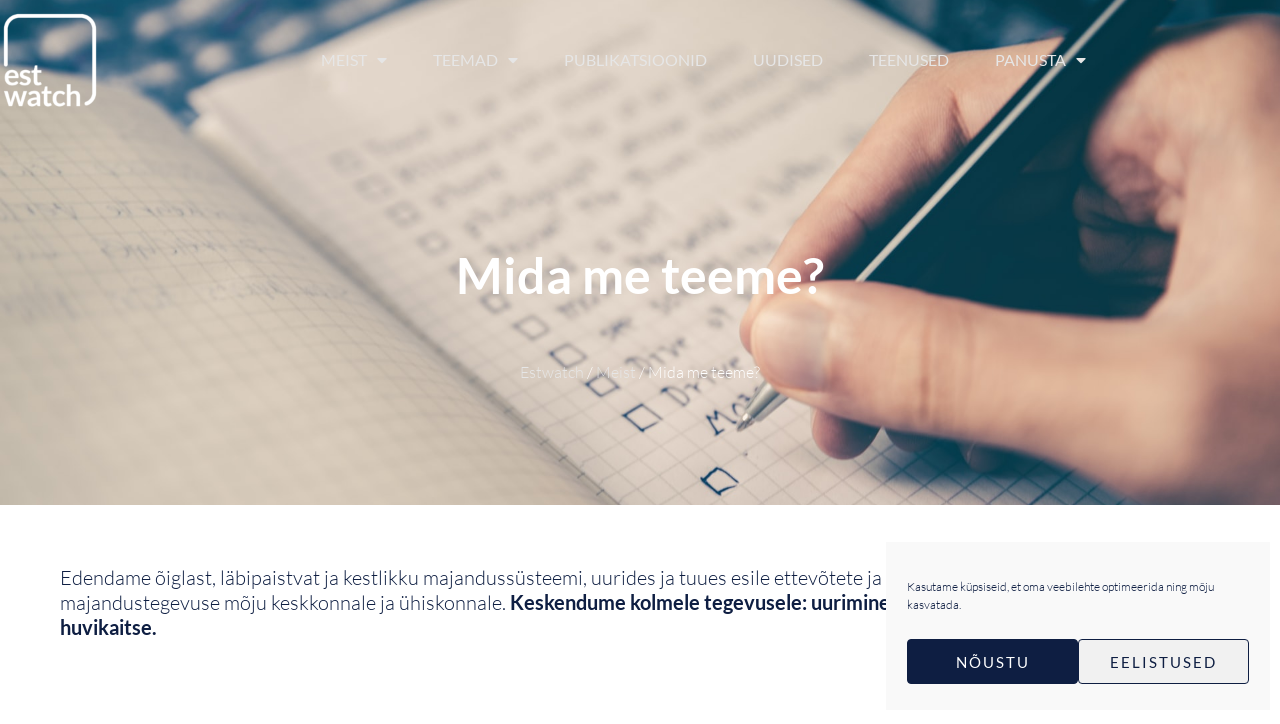

--- FILE ---
content_type: text/css
request_url: https://www.estwatch.ee/wp-content/uploads/elementor/css/post-547.css?ver=1768702284
body_size: 22322
content:
.elementor-547 .elementor-element.elementor-element-85dc580:not(.elementor-motion-effects-element-type-background), .elementor-547 .elementor-element.elementor-element-85dc580 > .elementor-motion-effects-container > .elementor-motion-effects-layer{background-image:url("https://www.estwatch.ee/wp-content/uploads/2021/11/Estwatch-report-glenn-carstens-peters.jpg");background-position:bottom center;background-size:cover;}.elementor-547 .elementor-element.elementor-element-85dc580 > .elementor-background-overlay{background-color:#000000;opacity:0.64;transition:background 0.3s, border-radius 0.3s, opacity 0.3s;}.elementor-547 .elementor-element.elementor-element-85dc580{transition:background 0.3s, border 0.3s, border-radius 0.3s, box-shadow 0.3s;margin-top:0px;margin-bottom:0px;padding:250px 100px 100px 100px;}.elementor-547 .elementor-element.elementor-element-6df7b173 .hfe-page-title-wrapper{text-align:center;}.elementor-547 .elementor-element.elementor-element-6df7b173 .elementor-heading-title, .elementor-547 .elementor-element.elementor-element-6df7b173 .hfe-page-title a{color:#FFFFFF;}.elementor-547 .elementor-element.elementor-element-6df7b173 .hfe-page-title-icon i{color:#FFFFFF;}.elementor-547 .elementor-element.elementor-element-6df7b173 .hfe-page-title-icon svg{fill:#FFFFFF;}.elementor-547 .elementor-element.elementor-element-3bf4050b{text-align:center;font-size:27px;color:#FFFFFF;}.elementor-547 .elementor-element.elementor-element-3db0402f{color:#FFFFFF;}.elementor-547 .elementor-element.elementor-element-3db0402f a{color:#E6E6E6;}.elementor-547 .elementor-element.elementor-element-3db0402f a:hover{color:#FFFFFF;}.elementor-547 .elementor-element.elementor-element-1a6a6bdb > .elementor-element-populated{text-align:center;}.elementor-547 .elementor-element.elementor-element-ad2bae1 > .elementor-widget-container{padding:0% 0% 0% 0%;}.elementor-547 .elementor-element.elementor-element-989662c{padding:40px 40px 40px 40px;}.elementor-547 .elementor-element.elementor-element-402847f{font-size:20px;}.elementor-547 .elementor-element.elementor-element-68048cca{padding:0px 60px 0px 60px;}.elementor-547 .elementor-element.elementor-element-3b87a94b:hover > .elementor-element-populated >  .elementor-background-overlay{background-color:#00000000;opacity:0;}.elementor-547 .elementor-element.elementor-element-3b87a94b > .elementor-element-populated, .elementor-547 .elementor-element.elementor-element-3b87a94b > .elementor-element-populated > .elementor-background-overlay, .elementor-547 .elementor-element.elementor-element-3b87a94b > .elementor-background-slideshow{border-radius:25px 25px 25px 25px;}.elementor-547 .elementor-element.elementor-element-3b87a94b > .elementor-element-populated{transition:background 0.3s, border 0.3s, border-radius 0.3s, box-shadow 0.3s;margin:5px 5px 5px 5px;--e-column-margin-right:5px;--e-column-margin-left:5px;padding:60px 30px 30px 30px;}.elementor-547 .elementor-element.elementor-element-3b87a94b > .elementor-element-populated > .elementor-background-overlay{transition:background 0.8s, border-radius 0.3s, opacity 0.8s;}.elementor-547 .elementor-element.elementor-element-13c80858 > .elementor-widget-container{margin:5px 0px 0px 0px;}.elementor-547 .elementor-element.elementor-element-13c80858{text-align:start;}.elementor-547 .elementor-element.elementor-element-3eff6876:not(.elementor-motion-effects-element-type-background) > .elementor-widget-wrap, .elementor-547 .elementor-element.elementor-element-3eff6876 > .elementor-widget-wrap > .elementor-motion-effects-container > .elementor-motion-effects-layer{background-image:url("https://www.estwatch.ee/wp-content/uploads/2021/08/estwatch-research.jpg");background-position:bottom center;background-size:cover;}.elementor-547 .elementor-element.elementor-element-3eff6876:hover > .elementor-element-populated{background-color:#000000;}.elementor-547 .elementor-element.elementor-element-3eff6876:hover > .elementor-element-populated >  .elementor-background-overlay{background-color:#000000;opacity:0.25;}.elementor-547 .elementor-element.elementor-element-3eff6876 > .elementor-element-populated{border-style:solid;border-width:3px 3px 3px 3px;border-color:var( --e-global-color-secondary );transition:background 0.3s, border 0.3s, border-radius 0.3s, box-shadow 0.3s;margin:5px 5px 5px 5px;--e-column-margin-right:5px;--e-column-margin-left:5px;padding:145px 30px 30px 30px;}.elementor-547 .elementor-element.elementor-element-3eff6876 > .elementor-element-populated, .elementor-547 .elementor-element.elementor-element-3eff6876 > .elementor-element-populated > .elementor-background-overlay, .elementor-547 .elementor-element.elementor-element-3eff6876 > .elementor-background-slideshow{border-radius:10px 10px 10px 10px;}.elementor-547 .elementor-element.elementor-element-3eff6876 > .elementor-element-populated > .elementor-background-overlay{transition:background 0.8s, border-radius 0.3s, opacity 0.8s;}.elementor-547 .elementor-element.elementor-element-6ef8b6b6{text-align:center;font-size:32px;color:#FFFFFF;}.elementor-547 .elementor-element.elementor-element-2cc2ebf8{--spacer-size:25px;}.elementor-547 .elementor-element.elementor-element-18785b7e:hover > .elementor-element-populated >  .elementor-background-overlay{background-color:#00000000;opacity:0;}.elementor-547 .elementor-element.elementor-element-18785b7e > .elementor-element-populated, .elementor-547 .elementor-element.elementor-element-18785b7e > .elementor-element-populated > .elementor-background-overlay, .elementor-547 .elementor-element.elementor-element-18785b7e > .elementor-background-slideshow{border-radius:25px 25px 25px 25px;}.elementor-547 .elementor-element.elementor-element-18785b7e > .elementor-element-populated{transition:background 0.3s, border 0.3s, border-radius 0.3s, box-shadow 0.3s;margin:5px 5px 5px 5px;--e-column-margin-right:5px;--e-column-margin-left:5px;padding:60px 30px 30px 30px;}.elementor-547 .elementor-element.elementor-element-18785b7e > .elementor-element-populated > .elementor-background-overlay{transition:background 0.8s, border-radius 0.3s, opacity 0.8s;}.elementor-547 .elementor-element.elementor-element-77ddf6ad > .elementor-widget-container{margin:5px 0px 0px 0px;}.elementor-547 .elementor-element.elementor-element-77ddf6ad{text-align:start;}.elementor-547 .elementor-element.elementor-element-482c5229:not(.elementor-motion-effects-element-type-background) > .elementor-widget-wrap, .elementor-547 .elementor-element.elementor-element-482c5229 > .elementor-widget-wrap > .elementor-motion-effects-container > .elementor-motion-effects-layer{background-image:url("https://www.estwatch.ee/wp-content/uploads/2021/08/estwatch-dialogue-scaled.jpg");background-position:center center;background-size:cover;}.elementor-547 .elementor-element.elementor-element-482c5229:hover > .elementor-element-populated{background-color:#000000;}.elementor-547 .elementor-element.elementor-element-482c5229:hover > .elementor-element-populated >  .elementor-background-overlay{background-color:#000000;opacity:0.25;}.elementor-547 .elementor-element.elementor-element-482c5229 > .elementor-element-populated{border-style:solid;border-width:3px 3px 3px 3px;border-color:var( --e-global-color-accent );transition:background 0.3s, border 0.3s, border-radius 0.3s, box-shadow 0.3s;margin:5px 5px 5px 5px;--e-column-margin-right:5px;--e-column-margin-left:5px;padding:145px 30px 30px 30px;}.elementor-547 .elementor-element.elementor-element-482c5229 > .elementor-element-populated, .elementor-547 .elementor-element.elementor-element-482c5229 > .elementor-element-populated > .elementor-background-overlay, .elementor-547 .elementor-element.elementor-element-482c5229 > .elementor-background-slideshow{border-radius:10px 10px 10px 10px;}.elementor-547 .elementor-element.elementor-element-482c5229 > .elementor-element-populated > .elementor-background-overlay{transition:background 0.8s, border-radius 0.3s, opacity 0.8s;}.elementor-547 .elementor-element.elementor-element-345bb9a{text-align:center;font-size:32px;color:#FFFFFF;}.elementor-547 .elementor-element.elementor-element-10cb9f0{--spacer-size:25px;}.elementor-547 .elementor-element.elementor-element-f22cbaa:hover > .elementor-element-populated >  .elementor-background-overlay{background-color:#00000000;opacity:0;}.elementor-547 .elementor-element.elementor-element-f22cbaa > .elementor-element-populated, .elementor-547 .elementor-element.elementor-element-f22cbaa > .elementor-element-populated > .elementor-background-overlay, .elementor-547 .elementor-element.elementor-element-f22cbaa > .elementor-background-slideshow{border-radius:25px 25px 25px 25px;}.elementor-547 .elementor-element.elementor-element-f22cbaa > .elementor-element-populated{transition:background 0.3s, border 0.3s, border-radius 0.3s, box-shadow 0.3s;margin:5px 5px 5px 5px;--e-column-margin-right:5px;--e-column-margin-left:5px;padding:60px 30px 30px 30px;}.elementor-547 .elementor-element.elementor-element-f22cbaa > .elementor-element-populated > .elementor-background-overlay{transition:background 0.8s, border-radius 0.3s, opacity 0.8s;}.elementor-547 .elementor-element.elementor-element-3bd6fb0 > .elementor-widget-container{margin:5px 0px 0px 0px;}.elementor-547 .elementor-element.elementor-element-3bd6fb0{text-align:start;}.elementor-547 .elementor-element.elementor-element-bef91e7:not(.elementor-motion-effects-element-type-background) > .elementor-widget-wrap, .elementor-547 .elementor-element.elementor-element-bef91e7 > .elementor-widget-wrap > .elementor-motion-effects-container > .elementor-motion-effects-layer{background-image:url("https://www.estwatch.ee/wp-content/uploads/2021/08/estwatch-noise.jpg");background-position:center center;background-size:cover;}.elementor-547 .elementor-element.elementor-element-bef91e7:hover > .elementor-element-populated{background-color:#000000;}.elementor-547 .elementor-element.elementor-element-bef91e7:hover > .elementor-element-populated >  .elementor-background-overlay{background-color:#000000;opacity:0.25;}.elementor-547 .elementor-element.elementor-element-bef91e7 > .elementor-element-populated{border-style:solid;border-width:3px 3px 3px 3px;border-color:var( --e-global-color-secondary );transition:background 0.3s, border 0.3s, border-radius 0.3s, box-shadow 0.3s;margin:5px 5px 5px 5px;--e-column-margin-right:5px;--e-column-margin-left:5px;padding:145px 30px 30px 30px;}.elementor-547 .elementor-element.elementor-element-bef91e7 > .elementor-element-populated, .elementor-547 .elementor-element.elementor-element-bef91e7 > .elementor-element-populated > .elementor-background-overlay, .elementor-547 .elementor-element.elementor-element-bef91e7 > .elementor-background-slideshow{border-radius:10px 10px 10px 10px;}.elementor-547 .elementor-element.elementor-element-bef91e7 > .elementor-element-populated > .elementor-background-overlay{transition:background 0.8s, border-radius 0.3s, opacity 0.8s;}.elementor-547 .elementor-element.elementor-element-0204567{text-align:center;font-size:32px;color:#FFFFFF;}.elementor-547 .elementor-element.elementor-element-2c8fd736{--spacer-size:25px;}.elementor-547 .elementor-element.elementor-element-40d0b8be > .elementor-background-overlay{background-color:transparent;background-image:linear-gradient(180deg, #FFFFFF 11%, #FFFFFF00 49%);opacity:1;transition:background 0.3s, border-radius 0.3s, opacity 0.3s;}.elementor-547 .elementor-element.elementor-element-40d0b8be{transition:background 0.3s, border 0.3s, border-radius 0.3s, box-shadow 0.3s;}.elementor-547 .elementor-element.elementor-element-2639ba7{transition:background 0.3s, border 0.3s, border-radius 0.3s, box-shadow 0.3s;padding:25px 0px 25px 0px;}.elementor-547 .elementor-element.elementor-element-2639ba7 > .elementor-background-overlay{transition:background 0.3s, border-radius 0.3s, opacity 0.3s;}.elementor-547 .elementor-element.elementor-element-63693c9{text-align:center;}.elementor-547 .elementor-element.elementor-element-6128b18 > .elementor-widget-container{padding:0px 250px 0px 250px;}.elementor-547 .elementor-element.elementor-element-3e22a2f0 > .elementor-element-populated{margin:0px 20px 0px 0px;--e-column-margin-right:20px;--e-column-margin-left:0px;padding:20px 20px 20px 20px;}.elementor-547 .elementor-element.elementor-element-887425b .elementor-icon-wrapper{text-align:center;}.elementor-547 .elementor-element.elementor-element-2778363e > .elementor-element-populated{margin:0px 20px 0px 0px;--e-column-margin-right:20px;--e-column-margin-left:0px;padding:20px 20px 20px 20px;}.elementor-547 .elementor-element.elementor-element-5c5c356d > .elementor-widget-container{margin:0px 0px 0px 0px;padding:0px 0px 0px 0px;}.elementor-547 .elementor-element.elementor-element-2a104dfe > .elementor-element-populated{margin:0px 20px 0px 0px;--e-column-margin-right:20px;--e-column-margin-left:0px;padding:20px 20px 20px 20px;}.elementor-547 .elementor-element.elementor-element-6bc63cc1 .elementor-icon-wrapper{text-align:center;}.elementor-547 .elementor-element.elementor-element-10765f8f > .elementor-element-populated{margin:0px 20px 0px 0px;--e-column-margin-right:20px;--e-column-margin-left:0px;padding:20px 20px 20px 20px;}.elementor-547 .elementor-element.elementor-element-dd50463 > .elementor-widget-container{margin:0px 0px 0px 0px;padding:0px 0px 0px 0px;}.elementor-547 .elementor-element.elementor-element-0f9ae3b > .elementor-element-populated{margin:0px 20px 0px 0px;--e-column-margin-right:20px;--e-column-margin-left:0px;padding:20px 20px 20px 20px;}.elementor-547 .elementor-element.elementor-element-c2bc427 .elementor-icon-wrapper{text-align:center;}.elementor-547 .elementor-element.elementor-element-59be512 > .elementor-element-populated{margin:0px 20px 0px 0px;--e-column-margin-right:20px;--e-column-margin-left:0px;padding:20px 20px 20px 20px;}.elementor-547 .elementor-element.elementor-element-06360c5 > .elementor-widget-container{margin:0px 0px 0px 0px;padding:0px 0px 0px 0px;}.elementor-547 .elementor-element.elementor-element-4bc08e9 > .elementor-element-populated{margin:0px 20px 0px 0px;--e-column-margin-right:20px;--e-column-margin-left:0px;padding:20px 20px 20px 20px;}.elementor-547 .elementor-element.elementor-element-df5cc0a .elementor-icon-wrapper{text-align:center;}.elementor-547 .elementor-element.elementor-element-430f296 > .elementor-element-populated{margin:0px 20px 0px 0px;--e-column-margin-right:20px;--e-column-margin-left:0px;padding:20px 20px 20px 20px;}.elementor-547 .elementor-element.elementor-element-ce35736 > .elementor-widget-container{margin:0px 0px 0px 0px;padding:0px 0px 0px 0px;}.elementor-547 .elementor-element.elementor-element-709e17e8 > .elementor-element-populated{margin:0px 20px 0px 0px;--e-column-margin-right:20px;--e-column-margin-left:0px;padding:20px 20px 20px 20px;}.elementor-547 .elementor-element.elementor-element-1162bf98 .elementor-icon-wrapper{text-align:center;}.elementor-547 .elementor-element.elementor-element-78873d90 > .elementor-element-populated{margin:0px 20px 0px 0px;--e-column-margin-right:20px;--e-column-margin-left:0px;padding:20px 20px 20px 20px;}.elementor-547 .elementor-element.elementor-element-751422df > .elementor-widget-container{margin:0px 0px 0px 0px;padding:0px 0px 0px 0px;}.elementor-547 .elementor-element.elementor-element-44c20f7 > .elementor-element-populated{margin:0px 20px 0px 0px;--e-column-margin-right:20px;--e-column-margin-left:0px;padding:20px 20px 20px 20px;}.elementor-547 .elementor-element.elementor-element-379ac292{--spacer-size:50px;}@media(max-width:1024px){.elementor-547 .elementor-element.elementor-element-85dc580{padding:200px 40px 80px 40px;}.elementor-547 .elementor-element.elementor-element-68048cca{padding:0px 0px 0px 0px;}.elementor-547 .elementor-element.elementor-element-6128b18 > .elementor-widget-container{padding:0px 60px 0px 60px;}.elementor-547 .elementor-element.elementor-element-3e22a2f0 > .elementor-element-populated{margin:0px 20px 0px 0px;--e-column-margin-right:20px;--e-column-margin-left:0px;padding:0px 0px 0px 0px;}.elementor-547 .elementor-element.elementor-element-2778363e > .elementor-element-populated{margin:0px 20px 0px 0px;--e-column-margin-right:20px;--e-column-margin-left:0px;padding:0px 0px 0px 0px;}.elementor-547 .elementor-element.elementor-element-2a104dfe > .elementor-element-populated{margin:0px 20px 0px 0px;--e-column-margin-right:20px;--e-column-margin-left:0px;padding:0px 0px 0px 0px;}.elementor-547 .elementor-element.elementor-element-10765f8f > .elementor-element-populated{margin:0px 0px 0px 0px;--e-column-margin-right:0px;--e-column-margin-left:0px;padding:0px 0px 0px 0px;}.elementor-547 .elementor-element.elementor-element-0f9ae3b > .elementor-element-populated{margin:0px 20px 0px 0px;--e-column-margin-right:20px;--e-column-margin-left:0px;padding:0px 0px 0px 0px;}.elementor-547 .elementor-element.elementor-element-59be512 > .elementor-element-populated{margin:0px 20px 0px 0px;--e-column-margin-right:20px;--e-column-margin-left:0px;padding:0px 0px 0px 0px;}.elementor-547 .elementor-element.elementor-element-4bc08e9 > .elementor-element-populated{margin:0px 20px 0px 0px;--e-column-margin-right:20px;--e-column-margin-left:0px;padding:0px 0px 0px 0px;}.elementor-547 .elementor-element.elementor-element-430f296 > .elementor-element-populated{margin:0px 20px 0px 0px;--e-column-margin-right:20px;--e-column-margin-left:0px;padding:0px 0px 0px 0px;}.elementor-547 .elementor-element.elementor-element-709e17e8 > .elementor-element-populated{margin:0px 20px 0px 0px;--e-column-margin-right:20px;--e-column-margin-left:0px;padding:0px 0px 0px 0px;}.elementor-547 .elementor-element.elementor-element-78873d90 > .elementor-element-populated{margin:0px 20px 0px 0px;--e-column-margin-right:20px;--e-column-margin-left:0px;padding:0px 0px 0px 0px;}.elementor-547 .elementor-element.elementor-element-44c20f7 > .elementor-element-populated{margin:0px 0px 0px 20px;--e-column-margin-right:0px;--e-column-margin-left:20px;padding:0px 0px 0px 0px;}}@media(max-width:767px){.elementor-547 .elementor-element.elementor-element-85dc580{padding:200px 0px 80px 0px;}.elementor-547 .elementor-element.elementor-element-3bf4050b{font-size:20px;}.elementor-547 .elementor-element.elementor-element-6128b18 > .elementor-widget-container{padding:0px 0px 0px 0px;}.elementor-547 .elementor-element.elementor-element-3e22a2f0 > .elementor-element-populated{margin:0px 0px 0px 0px;--e-column-margin-right:0px;--e-column-margin-left:0px;padding:0px 0px 0px 0px;}.elementor-547 .elementor-element.elementor-element-2778363e > .elementor-element-populated{margin:0px 0px 0px 0px;--e-column-margin-right:0px;--e-column-margin-left:0px;padding:0px 0px 0px 0px;}.elementor-547 .elementor-element.elementor-element-2a104dfe > .elementor-element-populated{margin:0px 0px 0px 0px;--e-column-margin-right:0px;--e-column-margin-left:0px;padding:0px 0px 0px 0px;}.elementor-547 .elementor-element.elementor-element-10765f8f > .elementor-element-populated{margin:0px 0px 0px 0px;--e-column-margin-right:0px;--e-column-margin-left:0px;}.elementor-547 .elementor-element.elementor-element-0f9ae3b > .elementor-element-populated{margin:0px 0px 0px 0px;--e-column-margin-right:0px;--e-column-margin-left:0px;padding:0px 0px 0px 0px;}.elementor-547 .elementor-element.elementor-element-59be512 > .elementor-element-populated{margin:0px 0px 0px 0px;--e-column-margin-right:0px;--e-column-margin-left:0px;padding:0px 0px 0px 0px;}.elementor-547 .elementor-element.elementor-element-4bc08e9 > .elementor-element-populated{margin:0px 0px 0px 0px;--e-column-margin-right:0px;--e-column-margin-left:0px;padding:0px 0px 0px 0px;}.elementor-547 .elementor-element.elementor-element-430f296 > .elementor-element-populated{margin:0px 0px 0px 0px;--e-column-margin-right:0px;--e-column-margin-left:0px;padding:0px 0px 0px 0px;}.elementor-547 .elementor-element.elementor-element-709e17e8 > .elementor-element-populated{margin:0px 0px 0px 0px;--e-column-margin-right:0px;--e-column-margin-left:0px;padding:0px 0px 0px 0px;}.elementor-547 .elementor-element.elementor-element-78873d90 > .elementor-element-populated{margin:0px 0px 0px 0px;--e-column-margin-right:0px;--e-column-margin-left:0px;padding:0px 0px 0px 0px;}.elementor-547 .elementor-element.elementor-element-44c20f7 > .elementor-element-populated{margin:40px 0px 0px 0px;--e-column-margin-right:0px;--e-column-margin-left:0px;}}@media(min-width:768px){.elementor-547 .elementor-element.elementor-element-3e22a2f0{width:7.987%;}.elementor-547 .elementor-element.elementor-element-2778363e{width:42.013%;}.elementor-547 .elementor-element.elementor-element-2a104dfe{width:7.987%;}.elementor-547 .elementor-element.elementor-element-10765f8f{width:42.013%;}.elementor-547 .elementor-element.elementor-element-0f9ae3b{width:7.987%;}.elementor-547 .elementor-element.elementor-element-59be512{width:42.013%;}.elementor-547 .elementor-element.elementor-element-4bc08e9{width:7.987%;}.elementor-547 .elementor-element.elementor-element-430f296{width:42.013%;}.elementor-547 .elementor-element.elementor-element-709e17e8{width:7.999%;}.elementor-547 .elementor-element.elementor-element-78873d90{width:41.697%;}.elementor-547 .elementor-element.elementor-element-44c20f7{width:49.968%;}}@media(max-width:1024px) and (min-width:768px){.elementor-547 .elementor-element.elementor-element-3e22a2f0{width:20%;}.elementor-547 .elementor-element.elementor-element-2778363e{width:80%;}.elementor-547 .elementor-element.elementor-element-2a104dfe{width:20%;}.elementor-547 .elementor-element.elementor-element-10765f8f{width:80%;}.elementor-547 .elementor-element.elementor-element-0f9ae3b{width:20%;}.elementor-547 .elementor-element.elementor-element-59be512{width:80%;}.elementor-547 .elementor-element.elementor-element-4bc08e9{width:20%;}.elementor-547 .elementor-element.elementor-element-430f296{width:80%;}.elementor-547 .elementor-element.elementor-element-709e17e8{width:20%;}.elementor-547 .elementor-element.elementor-element-78873d90{width:80%;}.elementor-547 .elementor-element.elementor-element-44c20f7{width:50%;}}@media(min-width:1025px){.elementor-547 .elementor-element.elementor-element-85dc580:not(.elementor-motion-effects-element-type-background), .elementor-547 .elementor-element.elementor-element-85dc580 > .elementor-motion-effects-container > .elementor-motion-effects-layer{background-attachment:fixed;}}

--- FILE ---
content_type: text/css
request_url: https://www.estwatch.ee/wp-content/uploads/elementor/css/post-1603.css?ver=1768681050
body_size: 9710
content:
.elementor-1603 .elementor-element.elementor-element-5dbd441 > .elementor-container > .elementor-column > .elementor-widget-wrap{align-content:center;align-items:center;}.elementor-1603 .elementor-element.elementor-element-5dbd441:not(.elementor-motion-effects-element-type-background), .elementor-1603 .elementor-element.elementor-element-5dbd441 > .elementor-motion-effects-container > .elementor-motion-effects-layer{background-color:#FFFFFF00;}.elementor-1603 .elementor-element.elementor-element-5dbd441 > .elementor-container{min-height:120px;}.elementor-1603 .elementor-element.elementor-element-5dbd441:hover > .elementor-background-overlay{filter:brightness( 100% ) contrast( 100% ) saturate( 100% ) blur( 0px ) hue-rotate( 0deg );}.elementor-1603 .elementor-element.elementor-element-5dbd441{transition:background 0.3s, border 0.3s, border-radius 0.3s, box-shadow 0.3s;margin-top:0px;margin-bottom:-140px;padding:0px 0px 0px 0px;z-index:1;}.elementor-1603 .elementor-element.elementor-element-5dbd441 > .elementor-background-overlay{transition:background 0.3s, border-radius 0.3s, opacity 0.3s;}.elementor-1603 .elementor-element.elementor-element-a0e5749{text-align:start;}.elementor-1603 .elementor-element.elementor-element-a0e5749 img{width:100px;}.elementor-1603 .elementor-element.elementor-element-6036574 .elementor-menu-toggle{margin-left:auto;background-color:rgba(0,0,0,0);border-width:0px;border-radius:0px;}.elementor-1603 .elementor-element.elementor-element-6036574 .elementor-nav-menu .elementor-item{font-weight:normal;text-transform:uppercase;}.elementor-1603 .elementor-element.elementor-element-6036574 .elementor-nav-menu--main .elementor-item{color:#E6E6E6;fill:#E6E6E6;padding-top:36px;padding-bottom:36px;}.elementor-1603 .elementor-element.elementor-element-6036574 .elementor-nav-menu--main .elementor-item:hover,
					.elementor-1603 .elementor-element.elementor-element-6036574 .elementor-nav-menu--main .elementor-item.elementor-item-active,
					.elementor-1603 .elementor-element.elementor-element-6036574 .elementor-nav-menu--main .elementor-item.highlighted,
					.elementor-1603 .elementor-element.elementor-element-6036574 .elementor-nav-menu--main .elementor-item:focus{color:#FFFFFF;fill:#FFFFFF;}.elementor-1603 .elementor-element.elementor-element-6036574 .elementor-nav-menu--main:not(.e--pointer-framed) .elementor-item:before,
					.elementor-1603 .elementor-element.elementor-element-6036574 .elementor-nav-menu--main:not(.e--pointer-framed) .elementor-item:after{background-color:#FFFFFF;}.elementor-1603 .elementor-element.elementor-element-6036574 .e--pointer-framed .elementor-item:before,
					.elementor-1603 .elementor-element.elementor-element-6036574 .e--pointer-framed .elementor-item:after{border-color:#FFFFFF;}.elementor-1603 .elementor-element.elementor-element-6036574 .elementor-nav-menu--main .elementor-item.elementor-item-active{color:#FFFFFF;}.elementor-1603 .elementor-element.elementor-element-6036574 .e--pointer-framed .elementor-item:before{border-width:3px;}.elementor-1603 .elementor-element.elementor-element-6036574 .e--pointer-framed.e--animation-draw .elementor-item:before{border-width:0 0 3px 3px;}.elementor-1603 .elementor-element.elementor-element-6036574 .e--pointer-framed.e--animation-draw .elementor-item:after{border-width:3px 3px 0 0;}.elementor-1603 .elementor-element.elementor-element-6036574 .e--pointer-framed.e--animation-corners .elementor-item:before{border-width:3px 0 0 3px;}.elementor-1603 .elementor-element.elementor-element-6036574 .e--pointer-framed.e--animation-corners .elementor-item:after{border-width:0 3px 3px 0;}.elementor-1603 .elementor-element.elementor-element-6036574 .e--pointer-underline .elementor-item:after,
					 .elementor-1603 .elementor-element.elementor-element-6036574 .e--pointer-overline .elementor-item:before,
					 .elementor-1603 .elementor-element.elementor-element-6036574 .e--pointer-double-line .elementor-item:before,
					 .elementor-1603 .elementor-element.elementor-element-6036574 .e--pointer-double-line .elementor-item:after{height:3px;}.elementor-1603 .elementor-element.elementor-element-6036574{--e-nav-menu-horizontal-menu-item-margin:calc( 6px / 2 );--nav-menu-icon-size:30px;}.elementor-1603 .elementor-element.elementor-element-6036574 .elementor-nav-menu--main:not(.elementor-nav-menu--layout-horizontal) .elementor-nav-menu > li:not(:last-child){margin-bottom:6px;}.elementor-1603 .elementor-element.elementor-element-6036574 .elementor-nav-menu--dropdown a, .elementor-1603 .elementor-element.elementor-element-6036574 .elementor-menu-toggle{color:var( --e-global-color-primary );fill:var( --e-global-color-primary );}.elementor-1603 .elementor-element.elementor-element-6036574 .elementor-nav-menu--dropdown{background-color:#FAFAFA;}.elementor-1603 .elementor-element.elementor-element-6036574 .elementor-nav-menu--dropdown a:hover,
					.elementor-1603 .elementor-element.elementor-element-6036574 .elementor-nav-menu--dropdown a:focus,
					.elementor-1603 .elementor-element.elementor-element-6036574 .elementor-nav-menu--dropdown a.elementor-item-active,
					.elementor-1603 .elementor-element.elementor-element-6036574 .elementor-nav-menu--dropdown a.highlighted,
					.elementor-1603 .elementor-element.elementor-element-6036574 .elementor-menu-toggle:hover,
					.elementor-1603 .elementor-element.elementor-element-6036574 .elementor-menu-toggle:focus{color:#FFFFFF;}.elementor-1603 .elementor-element.elementor-element-6036574 .elementor-nav-menu--dropdown a:hover,
					.elementor-1603 .elementor-element.elementor-element-6036574 .elementor-nav-menu--dropdown a:focus,
					.elementor-1603 .elementor-element.elementor-element-6036574 .elementor-nav-menu--dropdown a.elementor-item-active,
					.elementor-1603 .elementor-element.elementor-element-6036574 .elementor-nav-menu--dropdown a.highlighted{background-color:#989898;}.elementor-1603 .elementor-element.elementor-element-6036574 .elementor-nav-menu--dropdown a.elementor-item-active{color:var( --e-global-color-primary );background-color:#FAFAFA;}.elementor-1603 .elementor-element.elementor-element-6036574 .elementor-nav-menu--dropdown .elementor-item, .elementor-1603 .elementor-element.elementor-element-6036574 .elementor-nav-menu--dropdown  .elementor-sub-item{font-size:15px;text-transform:uppercase;}.elementor-1603 .elementor-element.elementor-element-6036574 div.elementor-menu-toggle{color:#FFFFFF;}.elementor-1603 .elementor-element.elementor-element-6036574 div.elementor-menu-toggle svg{fill:#FFFFFF;}.elementor-1603 .elementor-element.elementor-element-f3dc3cf .elementor-button:hover, .elementor-1603 .elementor-element.elementor-element-f3dc3cf .elementor-button:focus{background-color:#FFFFFF;color:var( --e-global-color-primary );border-color:#FFFFFF;}.elementor-1603 .elementor-element.elementor-element-f3dc3cf .elementor-button{font-size:13px;text-transform:uppercase;letter-spacing:1.4px;fill:#FFFFFF;color:#FFFFFF;border-style:solid;border-width:2px 2px 2px 2px;border-color:#FFFFFF;border-radius:10px 10px 10px 10px;}.elementor-1603 .elementor-element.elementor-element-f3dc3cf .elementor-button:hover svg, .elementor-1603 .elementor-element.elementor-element-f3dc3cf .elementor-button:focus svg{fill:var( --e-global-color-primary );}.elementor-theme-builder-content-area{height:400px;}.elementor-location-header:before, .elementor-location-footer:before{content:"";display:table;clear:both;}@media(min-width:768px){.elementor-1603 .elementor-element.elementor-element-7fdd965{width:72%;}.elementor-1603 .elementor-element.elementor-element-10e6160{width:2.976%;}}@media(max-width:1024px){.elementor-1603 .elementor-element.elementor-element-5dbd441 > .elementor-container{min-height:90px;}.elementor-1603 .elementor-element.elementor-element-5dbd441{padding:20px 20px 20px 20px;}.elementor-1603 .elementor-element.elementor-element-6036574 .elementor-nav-menu--main .elementor-item{padding-left:14px;padding-right:14px;}.elementor-1603 .elementor-element.elementor-element-6036574{--e-nav-menu-horizontal-menu-item-margin:calc( 0px / 2 );}.elementor-1603 .elementor-element.elementor-element-6036574 .elementor-nav-menu--main:not(.elementor-nav-menu--layout-horizontal) .elementor-nav-menu > li:not(:last-child){margin-bottom:0px;}}@media(max-width:767px){.elementor-1603 .elementor-element.elementor-element-5dbd441 > .elementor-container{min-height:60px;}.elementor-1603 .elementor-element.elementor-element-5dbd441{padding:20px 20px 20px 20px;}.elementor-1603 .elementor-element.elementor-element-09063b5{width:50%;}.elementor-1603 .elementor-element.elementor-element-09063b5 > .elementor-element-populated{margin:0px 0px 0px 0px;--e-column-margin-right:0px;--e-column-margin-left:0px;}.elementor-1603 .elementor-element.elementor-element-a0e5749 img{width:70px;}.elementor-1603 .elementor-element.elementor-element-7fdd965{width:50%;}.elementor-1603 .elementor-element.elementor-element-7fdd965 > .elementor-element-populated{margin:0px 0px 0px 0px;--e-column-margin-right:0px;--e-column-margin-left:0px;}.elementor-1603 .elementor-element.elementor-element-6036574 .elementor-nav-menu--dropdown a{padding-top:12px;padding-bottom:12px;}.elementor-1603 .elementor-element.elementor-element-6036574 .elementor-nav-menu--main > .elementor-nav-menu > li > .elementor-nav-menu--dropdown, .elementor-1603 .elementor-element.elementor-element-6036574 .elementor-nav-menu__container.elementor-nav-menu--dropdown{margin-top:20px !important;}.elementor-1603 .elementor-element.elementor-element-10e6160{width:50%;}}@media(max-width:1024px) and (min-width:768px){.elementor-1603 .elementor-element.elementor-element-09063b5{width:20%;}.elementor-1603 .elementor-element.elementor-element-7fdd965{width:80%;}.elementor-1603 .elementor-element.elementor-element-10e6160{width:20%;}}

--- FILE ---
content_type: text/css
request_url: https://www.estwatch.ee/wp-content/uploads/elementor/css/post-1551.css?ver=1768681050
body_size: 9224
content:
.elementor-1551 .elementor-element.elementor-element-ca5a023 > .elementor-container > .elementor-column > .elementor-widget-wrap{align-content:center;align-items:center;}.elementor-1551 .elementor-element.elementor-element-ca5a023:not(.elementor-motion-effects-element-type-background), .elementor-1551 .elementor-element.elementor-element-ca5a023 > .elementor-motion-effects-container > .elementor-motion-effects-layer{background-color:var( --e-global-color-primary );}.elementor-1551 .elementor-element.elementor-element-ca5a023{transition:background 0.3s, border 0.3s, border-radius 0.3s, box-shadow 0.3s;padding:30px 0px 30px 0px;}.elementor-1551 .elementor-element.elementor-element-ca5a023 > .elementor-background-overlay{transition:background 0.3s, border-radius 0.3s, opacity 0.3s;}.elementor-1551 .elementor-element.elementor-element-a3bcee7{text-align:center;}.elementor-1551 .elementor-element.elementor-element-a3bcee7 .elementor-heading-title{color:#FFFFFF;}.elementor-1551 .elementor-element.elementor-element-07cae21 .elementor-button:hover, .elementor-1551 .elementor-element.elementor-element-07cae21 .elementor-button:focus{background-color:#FFFFFF;color:var( --e-global-color-primary );}.elementor-1551 .elementor-element.elementor-element-07cae21 > .elementor-widget-container{padding:30px 30px 30px 30px;}.elementor-1551 .elementor-element.elementor-element-07cae21 .elementor-button{fill:#FFFFFF;color:#FFFFFF;border-style:solid;border-width:2px 2px 2px 2px;border-color:#FFFFFF;}.elementor-1551 .elementor-element.elementor-element-07cae21 .elementor-button:hover svg, .elementor-1551 .elementor-element.elementor-element-07cae21 .elementor-button:focus svg{fill:var( --e-global-color-primary );}.elementor-1551 .elementor-element.elementor-element-38570a3 > .elementor-container > .elementor-column > .elementor-widget-wrap{align-content:center;align-items:center;}.elementor-1551 .elementor-element.elementor-element-38570a3{border-style:dotted;border-width:1px 0px 0px 0px;border-color:#9b9b9b;margin-top:0px;margin-bottom:0px;padding:0px 0px 0px 0px;}.elementor-1551 .elementor-element.elementor-element-c469a32 .elementor-menu-toggle{margin-right:auto;background-color:var( --e-global-color-primary );border-width:0px;border-radius:0px;}.elementor-1551 .elementor-element.elementor-element-c469a32 .elementor-nav-menu--main .elementor-item{color:#FFFFFF;fill:#FFFFFF;padding-left:0px;padding-right:0px;}.elementor-1551 .elementor-element.elementor-element-c469a32 .elementor-nav-menu--main .elementor-item:hover,
					.elementor-1551 .elementor-element.elementor-element-c469a32 .elementor-nav-menu--main .elementor-item.elementor-item-active,
					.elementor-1551 .elementor-element.elementor-element-c469a32 .elementor-nav-menu--main .elementor-item.highlighted,
					.elementor-1551 .elementor-element.elementor-element-c469a32 .elementor-nav-menu--main .elementor-item:focus{color:var( --e-global-color-secondary );fill:var( --e-global-color-secondary );}.elementor-1551 .elementor-element.elementor-element-c469a32 .elementor-nav-menu--main .elementor-item.elementor-item-active{color:var( --e-global-color-24cb6440 );}.elementor-1551 .elementor-element.elementor-element-c469a32{--e-nav-menu-horizontal-menu-item-margin:calc( 31px / 2 );--nav-menu-icon-size:30px;}.elementor-1551 .elementor-element.elementor-element-c469a32 .elementor-nav-menu--main:not(.elementor-nav-menu--layout-horizontal) .elementor-nav-menu > li:not(:last-child){margin-bottom:31px;}.elementor-1551 .elementor-element.elementor-element-c469a32 .elementor-nav-menu--dropdown a, .elementor-1551 .elementor-element.elementor-element-c469a32 .elementor-menu-toggle{color:#FFFEFE;fill:#FFFEFE;}.elementor-1551 .elementor-element.elementor-element-c469a32 .elementor-nav-menu--dropdown{background-color:var( --e-global-color-primary );}.elementor-1551 .elementor-element.elementor-element-c469a32 .elementor-nav-menu--dropdown a:hover,
					.elementor-1551 .elementor-element.elementor-element-c469a32 .elementor-nav-menu--dropdown a:focus,
					.elementor-1551 .elementor-element.elementor-element-c469a32 .elementor-nav-menu--dropdown a.elementor-item-active,
					.elementor-1551 .elementor-element.elementor-element-c469a32 .elementor-nav-menu--dropdown a.highlighted,
					.elementor-1551 .elementor-element.elementor-element-c469a32 .elementor-menu-toggle:hover,
					.elementor-1551 .elementor-element.elementor-element-c469a32 .elementor-menu-toggle:focus{color:var( --e-global-color-secondary );}.elementor-1551 .elementor-element.elementor-element-c469a32 .elementor-nav-menu--dropdown a:hover,
					.elementor-1551 .elementor-element.elementor-element-c469a32 .elementor-nav-menu--dropdown a:focus,
					.elementor-1551 .elementor-element.elementor-element-c469a32 .elementor-nav-menu--dropdown a.elementor-item-active,
					.elementor-1551 .elementor-element.elementor-element-c469a32 .elementor-nav-menu--dropdown a.highlighted{background-color:var( --e-global-color-primary );}.elementor-1551 .elementor-element.elementor-element-c469a32 .elementor-nav-menu--dropdown .elementor-item, .elementor-1551 .elementor-element.elementor-element-c469a32 .elementor-nav-menu--dropdown  .elementor-sub-item{font-size:15px;}.elementor-1551 .elementor-element.elementor-element-c469a32 div.elementor-menu-toggle{color:#FFFFFF;}.elementor-1551 .elementor-element.elementor-element-c469a32 div.elementor-menu-toggle svg{fill:#FFFFFF;}.elementor-1551 .elementor-element.elementor-element-c469a32 div.elementor-menu-toggle:hover, .elementor-1551 .elementor-element.elementor-element-c469a32 div.elementor-menu-toggle:focus{color:var( --e-global-color-secondary );}.elementor-1551 .elementor-element.elementor-element-c469a32 div.elementor-menu-toggle:hover svg, .elementor-1551 .elementor-element.elementor-element-c469a32 div.elementor-menu-toggle:focus svg{fill:var( --e-global-color-secondary );}.elementor-1551 .elementor-element.elementor-element-cebb640{--grid-template-columns:repeat(0, auto);--icon-size:18px;--grid-column-gap:20px;--grid-row-gap:0px;}.elementor-1551 .elementor-element.elementor-element-cebb640 .elementor-widget-container{text-align:right;}.elementor-1551 .elementor-element.elementor-element-cebb640 .elementor-social-icon{background-color:#02010100;--icon-padding:0em;}.elementor-1551 .elementor-element.elementor-element-cebb640 .elementor-social-icon i{color:#FFFFFF;}.elementor-1551 .elementor-element.elementor-element-cebb640 .elementor-social-icon svg{fill:#FFFFFF;}.elementor-1551 .elementor-element.elementor-element-cebb640 .elementor-social-icon:hover{background-color:rgba(255,255,255,0);}.elementor-1551 .elementor-element.elementor-element-cebb640 .elementor-social-icon:hover i{color:var( --e-global-color-secondary );}.elementor-1551 .elementor-element.elementor-element-cebb640 .elementor-social-icon:hover svg{fill:var( --e-global-color-secondary );}.elementor-1551 .elementor-element.elementor-element-90747ef > .elementor-container > .elementor-column > .elementor-widget-wrap{align-content:center;align-items:center;}.elementor-1551 .elementor-element.elementor-element-25312f8{text-align:start;font-size:13px;color:#FFFFFF;}.elementor-1551 .elementor-element.elementor-element-2679c6d{text-align:end;color:#FFFFFF;}.elementor-1551 .elementor-element.elementor-element-09b0ea0 > .elementor-container > .elementor-column > .elementor-widget-wrap{align-content:center;align-items:center;}.elementor-1551 .elementor-element.elementor-element-a58d2d7{text-align:center;font-size:13px;color:#FFFFFF;}.elementor-1551:not(.elementor-motion-effects-element-type-background), .elementor-1551 > .elementor-motion-effects-container > .elementor-motion-effects-layer{background-color:#ffffff;}.elementor-theme-builder-content-area{height:400px;}.elementor-location-header:before, .elementor-location-footer:before{content:"";display:table;clear:both;}@media(max-width:1024px) and (min-width:768px){.elementor-1551 .elementor-element.elementor-element-51e9213{width:100%;}.elementor-1551 .elementor-element.elementor-element-265f98c{width:60%;}.elementor-1551 .elementor-element.elementor-element-02e80db{width:40%;}}@media(max-width:1024px){.elementor-1551 .elementor-element.elementor-element-ca5a023{padding:30px 20px 30px 20px;}.elementor-1551 .elementor-element.elementor-element-cebb640{--icon-size:16px;--grid-column-gap:10px;}}@media(max-width:767px){.elementor-1551 .elementor-element.elementor-element-ca5a023{padding:25px 20px 25px 20px;}.elementor-1551 .elementor-element.elementor-element-51e9213{width:100%;}.elementor-1551 .elementor-element.elementor-element-265f98c{width:30%;}.elementor-1551 .elementor-element.elementor-element-c469a32 .elementor-nav-menu--main > .elementor-nav-menu > li > .elementor-nav-menu--dropdown, .elementor-1551 .elementor-element.elementor-element-c469a32 .elementor-nav-menu__container.elementor-nav-menu--dropdown{margin-top:40px !important;}.elementor-1551 .elementor-element.elementor-element-02e80db{width:70%;}.elementor-1551 .elementor-element.elementor-element-cebb640 .elementor-widget-container{text-align:right;}.elementor-1551 .elementor-element.elementor-element-25312f8{text-align:center;}.elementor-1551 .elementor-element.elementor-element-2679c6d{text-align:center;}.elementor-1551 .elementor-element.elementor-element-a58d2d7{text-align:center;}}